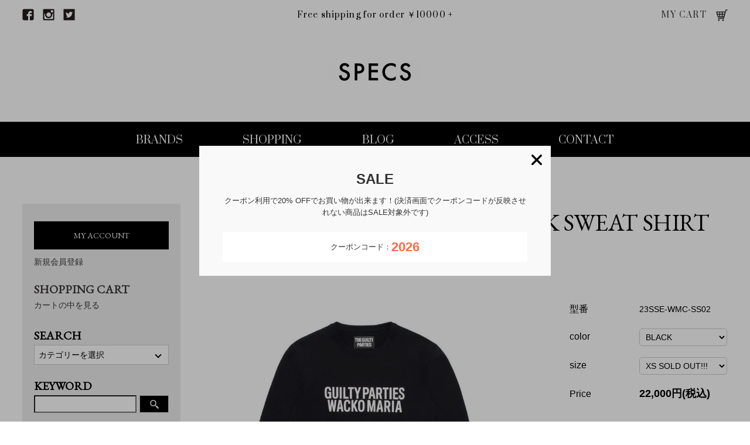

--- FILE ---
content_type: text/html; charset=EUC-JP
request_url: https://specs03.shop-pro.jp/?pid=172607121
body_size: 8093
content:
<!DOCTYPE html PUBLIC "-//W3C//DTD XHTML 1.0 Transitional//EN" "http://www.w3.org/TR/xhtml1/DTD/xhtml1-transitional.dtd">
<html xmlns:og="http://ogp.me/ns#" xmlns:fb="http://www.facebook.com/2008/fbml" xmlns:mixi="http://mixi-platform.com/ns#" xmlns="http://www.w3.org/1999/xhtml" xml:lang="ja" lang="ja" dir="ltr">
<head>
<meta http-equiv="content-type" content="text/html; charset=euc-jp" />
<meta http-equiv="X-UA-Compatible" content="IE=edge,chrome=1" />
<title>HEAVY WEIGHT CREW NECK SWEAT SHIRT | WACKO MARIA - ワコマリア  | Specs ONLINE STORE</title>
<meta name="Keywords" content="HEAVY WEIGHT CREW NECK SWEAT SHIRT,スウェット,WACKO MARIA,ワコマリア,通販" />
<meta name="Description" content="肉厚生地のスウェット WACKO MARIA  - ワコマリア HEAVY WEIGHT CREW NECK SWEAT SHIRT ＜23SSE-WMC-SS02 GRAY＞ が購入可能です。通販 なら SPECS ONLINE STORE.《1万円以上購入で送料無料 / 最短翌日着》" />
<meta name="Author" content="SPECS" />
<meta name="Copyright" content="SPECS All rights reseaved." />
<meta http-equiv="content-style-type" content="text/css" />
<meta http-equiv="content-script-type" content="text/javascript" />
<link rel="stylesheet" href="https://img13.shop-pro.jp/PA01068/651/css/2/index.css?cmsp_timestamp=20231201125552" type="text/css" />

<link rel="alternate" type="application/rss+xml" title="rss" href="https://specs03.shop-pro.jp/?mode=rss" />
<link rel="alternate" media="handheld" type="text/html" href="https://specs03.shop-pro.jp/?prid=172607121" />
<link rel="shortcut icon" href="https://img13.shop-pro.jp/PA01068/651/favicon.ico?cmsp_timestamp=20230719163558" />
<script type="text/javascript" src="//ajax.googleapis.com/ajax/libs/jquery/1.7.2/jquery.min.js" ></script>
<meta property="og:title" content="HEAVY WEIGHT CREW NECK SWEAT SHIRT | WACKO MARIA - ワコマリア  | Specs ONLINE STORE" />
<meta property="og:description" content="肉厚生地のスウェット WACKO MARIA  - ワコマリア HEAVY WEIGHT CREW NECK SWEAT SHIRT ＜23SSE-WMC-SS02 GRAY＞ が購入可能です。通販 なら SPECS ONLINE STORE.《1万円以上購入で送料無料 / 最短翌日着》" />
<meta property="og:url" content="https://specs03.shop-pro.jp?pid=172607121" />
<meta property="og:site_name" content="SPECS ONLINE STORE" />
<meta property="og:image" content="https://img13.shop-pro.jp/PA01068/651/product/172607121.jpg?cmsp_timestamp=20230127135709"/>
<script>
  var Colorme = {"page":"product","shop":{"account_id":"PA01068651","title":"SPECS ONLINE STORE"},"basket":{"total_price":0,"items":[]},"customer":{"id":null},"inventory_control":"option","product":{"shop_uid":"PA01068651","id":172607121,"name":"HEAVY WEIGHT CREW NECK SWEAT SHIRT","model_number":"23SSE-WMC-SS02","stock_num":0,"sales_price":20000,"sales_price_including_tax":22000,"variants":[{"id":1,"option1_value":"BLACK","option2_value":"XS SOLD OUT!!!","title":"BLACK\u3000\u00d7\u3000XS SOLD OUT!!!","model_number":"","stock_num":0,"option_price":20000,"option_price_including_tax":22000,"option_members_price":20000,"option_members_price_including_tax":22000},{"id":2,"option1_value":"BLACK","option2_value":"S SOLD OUT!!!","title":"BLACK\u3000\u00d7\u3000S SOLD OUT!!!","model_number":"","stock_num":0,"option_price":20000,"option_price_including_tax":22000,"option_members_price":20000,"option_members_price_including_tax":22000},{"id":3,"option1_value":"BLACK","option2_value":"M SOLD OUT!!!","title":"BLACK\u3000\u00d7\u3000M SOLD OUT!!!","model_number":"","stock_num":0,"option_price":20000,"option_price_including_tax":22000,"option_members_price":20000,"option_members_price_including_tax":22000},{"id":4,"option1_value":"BLACK","option2_value":"L SOLD OUT!!!","title":"BLACK\u3000\u00d7\u3000L SOLD OUT!!!","model_number":"","stock_num":0,"option_price":20000,"option_price_including_tax":22000,"option_members_price":20000,"option_members_price_including_tax":22000},{"id":5,"option1_value":"BLACK","option2_value":"XL SOLD OUT!!!","title":"BLACK\u3000\u00d7\u3000XL SOLD OUT!!!","model_number":"","stock_num":0,"option_price":20000,"option_price_including_tax":22000,"option_members_price":20000,"option_members_price_including_tax":22000},{"id":6,"option1_value":"BLACK","option2_value":"XXL SOLD OUT!!!","title":"BLACK\u3000\u00d7\u3000XXL SOLD OUT!!!","model_number":"","stock_num":0,"option_price":20000,"option_price_including_tax":22000,"option_members_price":20000,"option_members_price_including_tax":22000}],"category":{"id_big":2333170,"id_small":0},"groups":[{"id":1722717},{"id":1724986}],"members_price":20000,"members_price_including_tax":22000}};

  (function() {
    function insertScriptTags() {
      var scriptTagDetails = [{"src":"https:\/\/checkout-api.worldshopping.jp\/v1\/script?token=specs03_shop-pro_jp","integrity":null},{"src":"https:\/\/free-shipping-notifier-assets.colorme.app\/shop.js","integrity":null},{"src":"https:\/\/welcome-coupon.colorme.app\/js\/coupon.js?account_id=PA01068651","integrity":null}];
      var entry = document.getElementsByTagName('script')[0];

      scriptTagDetails.forEach(function(tagDetail) {
        var script = document.createElement('script');

        script.type = 'text/javascript';
        script.src = tagDetail.src;
        script.async = true;

        if( tagDetail.integrity ) {
          script.integrity = tagDetail.integrity;
          script.setAttribute('crossorigin', 'anonymous');
        }

        entry.parentNode.insertBefore(script, entry);
      })
    }

    window.addEventListener('load', insertScriptTags, false);
  })();
</script>
</head>
<body>
<meta name="colorme-acc-payload" content="?st=1&pt=10029&ut=172607121&at=PA01068651&v=20260118042952&re=&cn=65d1b1fa642cadbda02e7b9e1bc663d4" width="1" height="1" alt="" /><script>!function(){"use strict";Array.prototype.slice.call(document.getElementsByTagName("script")).filter((function(t){return t.src&&t.src.match(new RegExp("dist/acc-track.js$"))})).forEach((function(t){return document.body.removeChild(t)})),function t(c){var r=arguments.length>1&&void 0!==arguments[1]?arguments[1]:0;if(!(r>=c.length)){var e=document.createElement("script");e.onerror=function(){return t(c,r+1)},e.src="https://"+c[r]+"/dist/acc-track.js?rev=3",document.body.appendChild(e)}}(["acclog001.shop-pro.jp","acclog002.shop-pro.jp"])}();</script><link rel="stylesheet" href="https://specs03.com/common/css/default-min.css" type="text/css" />
<link rel="stylesheet" href="https://specs03.com/common/css/common.css" type="text/css" />
<link rel="stylesheet" href="https://specs03.com/common/css/font-awesome.min.css" type="text/css" />
<link href="https://fonts.googleapis.com/css?family=Prata" rel="stylesheet" type="text/css" />
<link href="https://fonts.googleapis.com/css?family=EB+Garamond" rel="stylesheet" type="text/css" />
<link href="https://fonts.googleapis.com/css?family=Roboto+Condensed:400,700" rel="stylesheet" type="text/css" />
<link rel="stylesheet" type="text/css" href="https://specs03.com/css/shopping.css" />
<link rel="stylesheet" type="text/css" href="https://specs03.com/common/lib/slick/slick.css">
<link rel="stylesheet" type="text/css" href="https://specs03.com/common/lib/slick/slick-theme-euc.css">
<header id="pageHeader">
	<div class="pageHeader_top baseWidth clr">
		<div class="sns_link">
			<a class="facebook" href="https://www.facebook.com/Specs-191393630894449/" target="_blank"></a>
			<a class="instagram" href="https://www.instagram.com/specs_clothing_store/" target="_blank"></a>
			<a class="twitter" href="https://twitter.com/specs_times" target="_blank"></a>
		</div>
		<p class="free_shipping prata">Free shipping for order ￥10000 +</p>
		<div class="mycart prata"><a href="https://specs03.shop-pro.jp/cart/proxy/basket?shop_id=PA01068651&shop_domain=specs03.shop-pro.jp">MY CART</a></div>
	</div>
	<p id="header_logo"><a href="https://specs03.com/"><img src="https://specs03.com/common/img/logo.png" width="162" height="31" alt="SPECS"></a></p>
	<a id="panel-btn" href="" ><span id="panel-btn-icon"></span></a>
	<div id="overlay" class="overlay">
		<nav class="gnav prata">
			<ul>
				<li><a href="https://specs03.com/brand">BRANDS</a></li>
				<li><a href="/">SHOPPING</a></li>
				<li><a href="https://specs03.com/news">BLOG</a></li>
				<li><a href="https://specs03.com/access">ACCESS</a></li>
				<li><a href="https://specs03.com/contact">CONTACT</a></li>
			</ul>
		</nav>
	</div>	
</header> 
<main id="pageMain">

	<div class="baseWidth clr">

		<div id="sidebar">
	        <section>
			    <div class="sidebar_inner01">
			    	<a href="https://specs03.shop-pro.jp/?mode=myaccount" class="side_btn eb_g">MY ACCOUNT</a>
			    	<a href="https://specs03.shop-pro.jp/customer/signup/new" class="side_btn2">新規会員登録</a>
			        <h3 class="tab_none eb_g"><a href="https://specs03.shop-pro.jp/cart/proxy/basket?shop_id=PA01068651&shop_domain=specs03.shop-pro.jp">SHOPPING CART<span class="font_normal">カートの中を見る</span></a></h3>
			    </div>
			    <div class="sidebar_inner02 clr">
			      <h3 class="eb_g">SEARCH</h3>


			      	<div class="select_list_box">
				      	<p class="select_list_btn">カテゴリーを選択</p>
				      	<ul class="select_list">


							  <li><p>Tシャツ . ロンT</p>
							  	<ul>
								  <li><a href="https://specs03.shop-pro.jp/?mode=grp&gid=1722716&sort=n">Tシャツ . ロンT</a></li>
								  <li><a href="https://specs03.shop-pro.jp/?mode=grp&gid=1724982&sort=n">半袖</a></li>
								  <li><a href="https://specs03.shop-pro.jp/?mode=grp&gid=1724983&sort=n">長袖</a></li>
								  <li><a href="https://specs03.shop-pro.jp/?mode=grp&gid=1724984&sort=n">その他</a></li>
							  	</ul>
							  </li>

							  <li><p>トップス</p>
							  	<ul>
								  <li><a href="https://specs03.shop-pro.jp/?mode=grp&gid=1722717&sort=n">トップス</a></li>
								  <li><a href="https://specs03.shop-pro.jp/?mode=grp&gid=1724986&sort=n">スウェット</a></li> 
								  <li><a href="https://specs03.shop-pro.jp/?mode=grp&gid=1724987&sort=n">パーカー</a></li>
								  <li><a href="https://specs03.shop-pro.jp/?mode=grp&gid=1724988&sort=n">ニット.セーター</a></li>
								  <li><a href="https://specs03.shop-pro.jp/?mode=grp&gid=1724989&sort=n">カーディガン</a></li>
								  <li><a href="https://specs03.shop-pro.jp/?mode=grp&gid=1724990&sort=n">ベスト</a></li>
								  <li><a href="https://specs03.shop-pro.jp/?mode=grp&gid=1724991&sort=n">タンクトップ</a></li>
								  <li><a href="https://specs03.shop-pro.jp/?mode=grp&gid=1724992&sort=n">その他</a></li>
							  	</ul>
							  </li>


							  <li><p>シャツ</p>
							  	<ul>
								  <li><a href="https://specs03.shop-pro.jp/?mode=grp&gid=1724980&sort=n">シャツ</a></li>
								  <li><a href="https://specs03.shop-pro.jp/?mode=grp&gid=1724994&sort=n">半袖</a></li>
								  <li><a href="https://specs03.shop-pro.jp/?mode=grp&gid=1724995&sort=n">長袖</a></li>
								  <li><a href="https://specs03.shop-pro.jp/?mode=grp&gid=1724996&sort=n">アロハ.柄シャツ</a></li>
								  <li><a href="https://specs03.shop-pro.jp/?mode=grp&gid=1724997&sort=n">その他</a></li>
							  	</ul>
							  </li>

							  <li><p>ジャケット . アウター</p>
							  	<ul>
								  <li><a href="https://specs03.shop-pro.jp/?mode=grp&gid=1722718&sort=n">ジャケット . アウター</a></li>
								  <li><a href="https://specs03.shop-pro.jp/?mode=grp&gid=1724999&sort=n">ナイロンジャケット</a></li>
								  <li><a href="https://specs03.shop-pro.jp/?mode=grp&gid=1725000&sort=n">コーチジャケット</a></li>
								  <li><a href="https://specs03.shop-pro.jp/?mode=grp&gid=1725001&sort=n">デニムジャケット</a></li>
								  <li><a href="https://specs03.shop-pro.jp/?mode=grp&gid=1725002&sort=n">ブルゾン</a></li> 
								  <li><a href="https://specs03.shop-pro.jp/?mode=grp&gid=1725003&sort=n">ミリタリージャケット</a></li>
								  <li><a href="https://specs03.shop-pro.jp/?mode=grp&gid=1725004&sort=n">コート</a></li>
								  <li><a href="https://specs03.shop-pro.jp/?mode=grp&gid=1725005&sort=n">その他</a></li>
							  	</ul>
							  </li>

							  <li><p>スーツ . テーラード</p>
							  	<ul>
								  <li><a href="https://specs03.shop-pro.jp/?mode=grp&gid=1723792&sort=n">スーツ . テーラード</a></li>
								  <li><a href="https://specs03.shop-pro.jp/?mode=grp&gid=1725007&sort=n">3ピース</a></li>
								  <li><a href="https://specs03.shop-pro.jp/?mode=grp&gid=1725008&sort=n">2ピース</a></li>
								  <li><a href="https://specs03.shop-pro.jp/?mode=grp&gid=1725009&sort=n">その他</a></li>
							  	</ul>
							  </li>

							  <li><p>パンツ . ボトムス </p>
							  	<ul>
								  <li><a href="https://specs03.shop-pro.jp/?mode=grp&gid=1722719&sort=n">パンツ . ボトムス</a></li>
								  <li><a href="https://specs03.shop-pro.jp/?mode=grp&gid=1725011&sort=n">ショーツ</a></li>
								  <li><a href="https://specs03.shop-pro.jp/?mode=grp&gid=1725016&sort=n">デニム</a></li>
								  <li><a href="https://specs03.shop-pro.jp/?mode=grp&gid=1725013&sort=n">チノ</a></li>
								  <li><a href="https://specs03.shop-pro.jp/?mode=grp&gid=1725014&sort=n">トラウザーズ</a></li>
								  <li><a href="https://specs03.shop-pro.jp/?mode=grp&gid=1725015&sort=n">イージーパンツ</a></li>
								  <li><a href="https://specs03.shop-pro.jp/?mode=grp&gid=1725017&sort=n">スウェット</a></li>
								  <li><a href="https://specs03.shop-pro.jp/?mode=grp&gid=1725018&sort=n">トラックパンツ</a></li>
								  <li><a href="https://specs03.shop-pro.jp/?mode=grp&gid=1725025&sort=n">その他</a></li>
							  	</ul>
							  </li>

							  <li><p>バッグ . 鞄</p>
							  	<ul>
								  <li><a href="https://specs03.shop-pro.jp/?mode=grp&gid=1722720&sort=n">バッグ . 鞄</a></li>
							  	</ul>
							  </li>

							  <li><p>シューズ </p>
							  	<ul>
								  <li><a href="https://specs03.shop-pro.jp/?mode=grp&gid=1722721&sort=n">シューズ</a></li>
								  <li><a href="https://specs03.shop-pro.jp/?mode=grp&gid=1725020&sort=n">スニーカー</a></li>
								  <li><a href="https://specs03.shop-pro.jp/?mode=grp&gid=1725021&sort=n">ブーツ</a></li>
								  <li><a href="https://specs03.shop-pro.jp/?mode=grp&gid=1725022&sort=n">レザーシューズ</a></li>
								  <li><a href="https://specs03.shop-pro.jp/?mode=grp&gid=1725023&sort=n">サンダル</a></li>
								  <li><a href="https://specs03.shop-pro.jp/?mode=grp&gid=1725024&sort=n">その他</a></li>
							  	</ul>
							  </li>

							  <li><p>アンダーウェーアー </p>
							  	<ul>
								  <li><a href="https://specs03.shop-pro.jp/?mode=grp&gid=1722722&sort=n">アンダーウェーアー</a></li>
							  	</ul>
							  </li>

							  <li><p>ファッション雑貨 </p>
							  	<ul>
								  <li><a href="https://specs03.shop-pro.jp/?mode=grp&gid=1722723&sort=n">ファッション雑貨</a></li>
								  <li><a href="https://specs03.shop-pro.jp/?mode=grp&gid=1725028&sort=n">アイウェアー</a></li>
								  <li><a href="https://specs03.shop-pro.jp/?mode=grp&gid=1725072&sort=n">時計</a></li>
								  <li><a href="https://specs03.shop-pro.jp/?mode=grp&gid=1725029&sort=n">ベルト</a></li>
								  <li><a href="https://specs03.shop-pro.jp/?mode=grp&gid=1725030&sort=n">手袋</a></li>
								  <li><a href="https://specs03.shop-pro.jp/?mode=grp&gid=1725031&sort=n">ストール.マフラー</a></li>
								  <li><a href="https://specs03.shop-pro.jp/?mode=grp&gid=1725032&sort=n">ネックウォーマー</a></li>
								  <li><a href="https://specs03.shop-pro.jp/?mode=grp&gid=1725033&sort=n">バンダナ</a></li>
								  <li><a href="https://specs03.shop-pro.jp/?mode=grp&gid=1725034&sort=n">キーホルダー</a></li>
								  <li><a href="https://specs03.shop-pro.jp/?mode=grp&gid=1725064&sort=n">フレグランス</a></li>
								  <li><a href="https://specs03.shop-pro.jp/?mode=grp&gid=1725035&sort=n">その他</a></li>
							  	</ul>
							  </li>

							  <li><p>ウォレット . 財布 </p>
							  	<ul>
								  <li><a href="https://specs03.shop-pro.jp/?mode=grp&gid=1722724&sort=n">ウォレット . 財布</a></li>
							  	</ul>
							  </li>

							  <li><p>アクセサリー . ジュエリー </p>
							  	<ul>
								  <li><a href="https://specs03.shop-pro.jp/?mode=grp&gid=1722725&sort=n">アクセサリー . ジュエリー</a></li>
								  <li><a href="https://specs03.shop-pro.jp/?mode=grp&gid=1725037&sort=n">ネックレス</a></li>
								  <li><a href="https://specs03.shop-pro.jp/?mode=grp&gid=1725038&sort=n">ネックレストップ</a></li>
								  <li><a href="https://specs03.shop-pro.jp/?mode=grp&gid=1725039&sort=n">バングル</a></li>
								  <li><a href="https://specs03.shop-pro.jp/?mode=grp&gid=1725040&sort=n">ブレスレット</a></li>
								  <li><a href="https://specs03.shop-pro.jp/?mode=grp&gid=1725041&sort=n">アンクレット</a></li>
								  <li><a href="https://specs03.shop-pro.jp/?mode=grp&gid=1725042&sort=n">リング</a></li>
								  <li><a href="https://specs03.shop-pro.jp/?mode=grp&gid=1725043&sort=n">ウォレットチェーン</a></li>
								  <li><a href="https://specs03.shop-pro.jp/?mode=grp&gid=1725044&sort=n">キーチェーン</a></li>
								  <li><a href="https://specs03.shop-pro.jp/?mode=grp&gid=1725045&sort=n">ピアス</a></li>
								  <li><a href="https://specs03.shop-pro.jp/?mode=grp&gid=1725046&sort=n">その他</a></li>
							  	</ul>
							  </li>

							  <li><p>ヘッドウェアー . 帽子 </p>
							  	<ul>
								  <li><a href="https://specs03.shop-pro.jp/?mode=grp&gid=1722726&sort=n">ヘッドウェアー . 帽子</a></li>
								  <li><a href="https://specs03.shop-pro.jp/?mode=grp&gid=1725048&sort=n">キャップ</a></li> 
								  <li><a href="https://specs03.shop-pro.jp/?mode=grp&gid=1725049&sort=n">ニットキャップ</a></li>
								  <li><a href="https://specs03.shop-pro.jp/?mode=grp&gid=1725050&sort=n">ハット</a></li>
								  <li><a href="https://specs03.shop-pro.jp/?mode=grp&gid=1725051&sort=n">ヘアバンド</a></li>
								  <li><a href="https://specs03.shop-pro.jp/?mode=grp&gid=1725052&sort=n">ベレー帽</a></li>
								  <li><a href="https://specs03.shop-pro.jp/?mode=grp&gid=1725053&sort=n">ハンチング</a></li>
								  <li><a href="https://specs03.shop-pro.jp/?mode=grp&gid=1725054&sort=n">その他</a></li>
							  	</ul>
							  </li>

							  <li><p>インテリア </p>
							  	<ul>
								  <li><a href="https://specs03.shop-pro.jp/?mode=grp&gid=1722727&sort=n">インテリア</a></li>
								  <li><a href="https://specs03.shop-pro.jp/?mode=grp&gid=1725056&sort=n">お香</a></li>
								  <li><a href="https://specs03.shop-pro.jp/?mode=grp&gid=1725057&sort=n">キャンドル</a></li>
								  <li><a href="https://specs03.shop-pro.jp/?mode=grp&gid=1725058&sort=n">ディヒューザー</a></li>
								  <li><a href="https://specs03.shop-pro.jp/?mode=grp&gid=1725059&sort=n">クッション</a></li>
								  <li><a href="https://specs03.shop-pro.jp/?mode=grp&gid=1725060&sort=n">本</a></li>
								  <li><a href="https://specs03.shop-pro.jp/?mode=grp&gid=1725061&sort=n">ディスプレイ</a></li>
								  <li><a href="https://specs03.shop-pro.jp/?mode=grp&gid=1725062&sort=n">収納</a></li>
								  <li><a href="https://specs03.shop-pro.jp/?mode=grp&gid=1725063&sort=n">その他</a></li>
							  	</ul>
							  </li>



							  <li><p>アウトドア用品 </p>
							  	<ul>
								  <li><a href="https://specs03.shop-pro.jp/?mode=grp&gid=1722728&sort=n">アウトドア用品</a></li>
							  	</ul>
							  </li>


							  <li><p>バイク . 自転車 </p>
							  	<ul>
								  <li><a href="https://specs03.shop-pro.jp/?mode=grp&gid=1722729&sort=n">バイク . 自転車</a></li>
							  	</ul>
							  </li>

							  <li><p>ハッピーパック . 福袋 </p>
							  	<ul>
								  <li><a href="https://specs03.shop-pro.jp/?mode=grp&gid=1722730&sort=n">ハッピーパック . 福袋</a></li>
							  	</ul>
							  </li>
									
							  <li><p>SALE</p>
							  	<ul>
								  <li><a href="https://specs03.shop-pro.jp/?mode=grp&gid=1741169&sort=n">SALE</a></li>
							  	</ul>
							  </li>									
				      	</ul>
				      </div>
						
						
					<form action="https://specs03.shop-pro.jp/" method="GET" id="search"　class="search_form">
						<input type="hidden" name="mode" value="srh" /><input type="hidden" name="sort" value="n" />						
			        <h3 class="eb_g">KEYWORD</h3>
						<div class="clr">
							<input type="text" name="keyword" class="search_box" />
							<button class="btn_search"><img src="https://specs03.com/common/img/search_icon01.png" alt=""></button>
						</div>
					</form>

			    </div>
			</section>

			<section>
				<div class="sidebar_inner02">
					<h3 class="bland_listTitle eb_g">BRAND LIST</h3>
					<ul class="brand_list eb_g">
									<li><a href="https://specs03.shop-pro.jp/?mode=cate&cbid=2333170&csid=0&sort=n">WACKO MARIA</a></li>
									<li><a href="https://specs03.shop-pro.jp/?mode=cate&cbid=501264&csid=0&sort=n">COOTIE PRODUCTIONS</a></li>
									<li><a href="https://specs03.shop-pro.jp/?mode=cate&cbid=2754506&csid=0&sort=n">TIGHTBOOTH</a></li>
									<li><a href="https://specs03.shop-pro.jp/?mode=cate&cbid=2447662&csid=0&sort=n">SEDAN ALL-PURPOSE</a></li>
									<li><a href="https://specs03.shop-pro.jp/?mode=cate&cbid=2927807&csid=0&sort=n">BOWWOW</a></li>
									<li><a href="https://specs03.shop-pro.jp/?mode=cate&cbid=501268&csid=0&sort=n">STANDARD CALIFORNIA</a></li>
									<li><a href="https://specs03.shop-pro.jp/?mode=cate&cbid=2072947&csid=0&sort=n">FLAGSTUFF</a></li>
									<li><a href="https://specs03.shop-pro.jp/?mode=cate&cbid=2487473&csid=0&sort=n">Delivery Hells</a></li>
									<li><a href="https://specs03.shop-pro.jp/?mode=cate&cbid=2848394&csid=0&sort=n">CITY COUNTRY CITY</a></li>
									<li><a href="https://specs03.shop-pro.jp/?mode=cate&cbid=2776481&csid=0&sort=n">Chaos Fishing Club</a></li>
									<li><a href="https://specs03.shop-pro.jp/?mode=cate&cbid=2962692&csid=0&sort=n">calabasas</a></li>
									<li><a href="https://specs03.shop-pro.jp/?mode=cate&cbid=1123146&csid=0&sort=n">LARRY SMITH</a></li>
									<li><a href="https://specs03.shop-pro.jp/?mode=cate&cbid=2684331&csid=0&sort=n">ANTIDOTE BUYERS CLUB</a></li>
									<li><a href="https://specs03.shop-pro.jp/?mode=cate&cbid=2496384&csid=0&sort=n">CONVERSE</a></li>
									<li><a href="https://specs03.shop-pro.jp/?mode=cate&cbid=501279&csid=0&sort=n">SELECT</a></li>
									<li><a href="https://specs03.shop-pro.jp/?mode=cate&cbid=2333173&csid=0&sort=n">BIKE</a></li>
									<li><a href="https://specs03.shop-pro.jp/?mode=cate&cbid=2333174&csid=0&sort=n">CAMP</a></li>
									<li><a href="https://specs03.shop-pro.jp/?mode=cate&cbid=1211477&csid=0&sort=n">OLD GOOD THINGS</a></li>
									<li><a href="https://specs03.shop-pro.jp/?mode=cate&cbid=2373381&csid=0&sort=n">HAPPY PACK.福袋</a></li>
								</ul>
				</div>
			</section>
		</div>

		<div id="mainContents" class="inview_box">
						<h1 class="secTitle pageTitle eb_g"><img class='new_mark_img1' src='https://img.shop-pro.jp/img/new/icons50.gif' style='border:none;display:inline;margin:0px;padding:0px;width:auto;' />HEAVY WEIGHT CREW NECK SWEAT SHIRT</h1>

			<div class="layout-type__secondary clr">
				<form name="product_form" method="post" action="https://specs03.shop-pro.jp/cart/proxy/basket/items/add">
				<div class="product__image">
					<ul class="product__image-main">
						<li><img src="https://img13.shop-pro.jp/PA01068/651/product/172607121.jpg?cmsp_timestamp=20230127135709" class="image__main" alt="" /></li>																																																											</ul>

<ul class="product__image-sum clr">
						<li><a href="#0" style="background-image: url(https://img13.shop-pro.jp/PA01068/651/product/172607121.jpg?cmsp_timestamp=20230127135709);"><img src="https://specs03.com/img/shopping/img01.png" alt="" /></a></li>																																																					</ul>							
					
				</div>
				<div class="product__textWrap">
					<h2 class="section__title-h2 product__name eb_g"></h2>

					<div class="product_spec_block">


<table class="product_spec_table none_border_table">
	
			<tr class="product_order_form">
		<th>型番</th>
		<td>23SSE-WMC-SS02</td>
		</tr>
	


	

	
								<tr class="product_order_form">
							<th>color</th>
							<td>
								<select name="option1">
								<option label="BLACK" value="81475830,0">BLACK</option>

								</select>
							</td>
							</tr>
								<tr class="product_order_form">
							<th>size</th>
							<td>
								<select name="option2">
								<option label="XS SOLD OUT!!!" value="81475831,0">XS SOLD OUT!!!</option>
<option label="S SOLD OUT!!!" value="81475831,1">S SOLD OUT!!!</option>
<option label="M SOLD OUT!!!" value="81475831,2">M SOLD OUT!!!</option>
<option label="L SOLD OUT!!!" value="81475831,3">L SOLD OUT!!!</option>
<option label="XL SOLD OUT!!!" value="81475831,4">XL SOLD OUT!!!</option>
<option label="XXL SOLD OUT!!!" value="81475831,5">XXL SOLD OUT!!!</option>

								</select>
							</td>
							</tr>
	
		
	
							<tr class="product_order_form">
								<th>Price</th>
								<td>
									<div class="product_sales ">
						
			22,000円(税込)<br />
											</div>
								</td>
							</tr>

	</table>



					</div>
					<div class="product__info">
						<dl class="product__info_ac">
						    <dt class="eb_g">ITEM DETAIL</dt>
						    <dd>
<p>【BRAND】</p>
<p><a href="http://specs03.shop-pro.jp/?mode=cate&cbid=2333170&csid=0&sort=n"><span style="color:#999900"><span style="font-size:medium;">WACKO MARIA ( ワコマリア )</span></span></a></p>
<br>
<p>【ITEM詳細】<p>
<p>HEAVY WEIGHT CREW NECK SWEAT SHIRT</p>
<br>
<p>肉厚の生地を使用したスウェットになります。着心地の良いコットン素材で製作されており、フロントにはブランドロゴが配置されたされたシンプルな一枚です。一枚でも様になりジャケットのレイヤードにも合わせやすいです。</p>
<br>
<p>サイズ表</p>
<p>XS 着丈68cm、身幅56cm、袖丈63cm</p>
<p>S 着丈70cm、身幅58cm、袖丈64cm</p>
<p>M 着丈72cm、身幅60cm、袖丈65cm</p>
<p>L 着丈74cm、身62cm、袖丈66cm</p>
<p>XL 着丈76cm、身幅64cm、袖丈67cm</p>
<p>XXL 着丈78cm、身幅66cm、袖丈68cm</p>
<p>※物により若干の差がございます</p>
<p>モデル : 176cm,60kg (-)サイズ着用</p>
<br>
<p>シーズン : PRE 2023SS</p>
<p>品番 : 23SSE-WMC-SS02</p>
<p>素材(表地) : COTTON 100%</p>
<p>カラー : ブラック</p>
<p><a href="https://specs03.shop-pro.jp/?mode=grp&gid=1724986&sort=n">カテゴリー : <u>スウェット</u></a></p>
<p>ラッピング : 可能</p>
<p>発送目安日 : 即日</p>
<p>送料無料でお届け可能アイテム</p>
<br>
<img src="https://img13.shop-pro.jp/PA01068/651/etc/vix-freeship.jpg?cmsp_timestamp=2125" alt="">
<strong><a href="http://specs03.shop-pro.jp/?mode=sk#delivery"><span style="color:#FF0000">配送方法・送料について</span></a></strong>
<br>
<br>
<p>お電話でのご購入も可能です。</p>
<strong><span style="color:#FF0000">0761-23-0121</span></strong>
<p>営業時間 12:00 ~ 20:00</p>
<p>木曜定休日</p>
<br>
<br>
<p>入荷情報は<a href="https://www.instagram.com/specs_clothing_store/">インスタ</a>、<a href="http://specs03.com/news/">ブログ</a>にて配信中</p>
						    </dd>
						</dl>
					</div>
<!--
					<p class="order-kangen">クレジット決済・amazon payで5％還元<br>※<span style="font-size:14px;font-weight: normal;">還元期間:2020年6月30日まで</span></p>
-->			
				
	

						<ul class="order-btn-list">
						<li>
							<p class="order-soldout">SOLD OUT</p>
						</li>
					</ul>
							<p><a class="order-contact" href="https://specs03.shop-pro.jp/customer/products/172607121/inquiries/new">この商品について問い合わせる</a></p>
<!--					<p><a href="http://www.tenso.com/" target="_blank">Overseas Shipping (海外発送)</a></p>
-->
					
				</div>

					<input type="hidden" name="user_hash" value="384d08d175c35ee1ee9f761fd2770058"><input type="hidden" name="members_hash" value="384d08d175c35ee1ee9f761fd2770058"><input type="hidden" name="shop_id" value="PA01068651"><input type="hidden" name="product_id" value="172607121"><input type="hidden" name="members_id" value=""><input type="hidden" name="back_url" value="https://specs03.shop-pro.jp/?pid=172607121"><input type="hidden" name="reference_token" value="32427a3606c74d67b1ef799e580a5387"><input type="hidden" name="shop_domain" value="specs03.shop-pro.jp">
				</form>


			</div>

		</div>

	</div>	




</main>


<footer id="pageFooter">
	<div class="pageFooter_inner2 clr">
		<div class="foot_cad clr">
			
			<div class="payment_method payment_method01">
				<p class="foot_cad_txt">各種クレジット / 銀行振込 / 佐川急便eコレクト / コンビニ決済</p>

				<ul class="foot_cad_list clr">
					<li><img src="https://specs03.com/common/img/cad2.png" alt=""></li>
					<li><img src="https://specs03.com/common/img/cad3.png" alt=""></li>
					<li><img src="https://specs03.com/common/img/cad4.png" alt=""></li>
					<li><img src="https://specs03.com/common/img/cad5.png" alt=""></li>
					<li><img src="https://specs03.com/common/img/cad6.png" alt=""></li>
				</ul>
				<p class="foot_cad_txt2">分割 / リボ払いが可能</p>
			</div>

			<div class="payment_method payment_method02">
				<p class="foot_cad_txt">amazon pay</p>

				<ul class="foot_cad_list clr">
					<li><img src="https://specs03.com/common/img/cad1.png" alt=""></li>
				</ul>
			</div>

			<div class="payment_method payment_method03">
				<p class="foot_cad_txt">後払い（コンビニ・銀行・郵便局）</p>

				<ul class="foot_cad_list clr">
					<li><img src="https://specs03.com/common/img/cad7.png" alt=""></li>
				</ul>
			</div>

		</div>
		<div class="foot_info">
			<div class="foot_cell">
				<span class="foot_name">電話でのご注文　</span>
				<span class="foot_tel">0761-23-0121</span>
				<p class="foot_time">営業時間 11:00 ~ 20:00 / 定休日 木曜日</p>
			</div>
		</div>
		<div class="foot_bnr">
			<div class="foot_cell">
				<img class="sp-none" src="https://specs03.com/common/img/bnr-wrapping" alt="FREE GIFT WRAPPING ラッピング無料">
				<img class="sp-block" src="https://specs03.com/common/img/bnr-wrapping-sp" alt="FREE GIFT WRAPPING ラッピング無料">
			</div>
		</div>
	</div>
	<div class="pageFooter_inner clr">
		<ul class="fnav">
			<li>
				<a href="https://specs03.com/contact">お問合せ</a>
			</li>
			<li>
				<a href="https://specs03.shop-pro.jp/?mode=privacy">プライバシーポリシー</a>
			</li>
			<li>
				<a href="https://specs03.shop-pro.jp/?mode=sk#payment">お支払い方法について</a>
			</li>
			<li>
				<a href="https://specs03.shop-pro.jp/?mode=sk#delivery">配送方法・送料について</a>
			</li>
			<li>
				<a href="https://specs03.shop-pro.jp/?mode=sk">特定商取引法に基づく表記</a>
			</li>
		</ul>
		<p id="copy">&copy; 2017 SPECS All rights reserved.</p>
	</div>
</footer>
<script src="https://specs03.com/common/lib/jquery.inview.min.js"></script>
<script src="https://specs03.com/common/js/common.js"></script>
<script src="https://specs03.com/common/js/common_shop.js"></script>
<script src="https://specs03.com/common/lib/jquery.bxslider/jquery.bxslider.min.js"></script>
<script src="https://specs03.com/common/lib/jquery.matchHeight-min.js">	
</script><script src="https://specs03.com/js/shopping.js"></script>
<script src="https://specs03.com/common/lib/slick/slick.min.js"></script>

<!--　<script>
  (function() {
    var w = window;
    if (w.ChannelIO) {
      return (window.console.error || window.console.log || function(){})('ChannelIO script included twice.');
    }
    var ch = function() {
      ch.c(arguments);
    };
    ch.q = [];
    ch.c = function(args) {
      ch.q.push(args);
    };
    w.ChannelIO = ch;
    function l() {
      if (w.ChannelIOInitialized) {
        return;
      }
      w.ChannelIOInitialized = true;
      var s = document.createElement('script');
      s.type = 'text/javascript';
      s.async = true;
      s.src = 'https://cdn.channel.io/plugin/ch-plugin-web.js';
      s.charset = 'UTF-8';
      var x = document.getElementsByTagName('script')[0];
      x.parentNode.insertBefore(s, x);
    }
    if (document.readyState === 'complete') {
      l();
    } else if (window.attachEvent) {
      window.attachEvent('onload', l);
    } else {
      window.addEventListener('DOMContentLoaded', l, false);
      window.addEventListener('load', l, false);
    }
  })();
  ChannelIO('boot', {
    "pluginKey": "baa7fd17-d3e4-43b5-bf76-3f7bd3c60777"
  });
</script>　 --><script type="text/javascript" src="https://specs03.shop-pro.jp/js/cart.js" ></script>
<script type="text/javascript" src="https://specs03.shop-pro.jp/js/async_cart_in.js" ></script>
<script type="text/javascript" src="https://specs03.shop-pro.jp/js/product_stock.js" ></script>
<script type="text/javascript" src="https://specs03.shop-pro.jp/js/js.cookie.js" ></script>
<script type="text/javascript" src="https://specs03.shop-pro.jp/js/favorite_button.js" ></script>
</body></html>

--- FILE ---
content_type: text/css
request_url: https://specs03.com/common/css/default-min.css
body_size: 5794
content:
@charset "utf-8";a,abbr,acronym,address,applet,article,aside,audio,b,big,blockquote,body,canvas,caption,center,cite,code,dd,del,details,dfn,div,dl,dt,em,embed,fieldset,figcaption,figure,footer,form,h1,h2,h3,h4,h5,h6,header,hgroup,html,i,iframe,img,ins,kbd,label,legend,li,mark,menu,nav,object,ol,output,p,pre,q,ruby,s,samp,section,small,span,strike,strong,sub,summary,sup,table,tbody,td,tfoot,th,thead,time,tr,tt,u,ul,var,video{margin:0;padding:0;border:0;font-size:100%;vertical-align:baseline}main{display:block}ol,ul{list-style:none}blockquote,q{quotes:none}blockquote:after,blockquote:before,q:after,q:before{content:'';content:none}table{border-collapse:collapse;border-spacing:0;vertical-align:top}address{font-style:normal;}caption,td,th{font-weight:400;text-align:left}a:focus{outline:thin dotted}article,aside,details,figcaption,figure,footer,header,hgroup,nav,section{display:block}audio,canvas,video{display:inline-block}audio:not([controls]){display:none}del{color:#333}ins{background:#fff9c0;text-decoration:none}hr{border:0;height:1px;border-bottom:1px solid #ccc}sub,sup{font-size:75%;line-height:0;position:relative;vertical-align:baseline}button{border:0;background:0 0;display:block;cursor:pointer}input,textarea{-moz-box-sizing:border-box;-webkit-box-sizing:border-box;box-sizing:border-box}sup{top:-.5em}sub{bottom:-.25em}small{font-size:smaller}a,button{text-decoration:none;opacity:1;transition:all .3s ease;-webkit-transition:all .3s ease;-moz-transition:all .3s ease}a:hover,button:hover{filter:alpha(opacity=75);-moz-opacity:.75;opacity:.75}.bold,.strong{font-weight:700}html{font-size:100%;-webkit-text-size-adjust:100%;-ms-text-size-adjust:100%}img{border:0;margin:0;padding:0;border:0;vertical-align:middle;-ms-interpolation-mode:bicubic;max-width:100%;height:auto}body{font-family:Verdana,游ゴシック,YuGothic,ヒラギノ角ゴ ProN W3,Hiragino Kaku Gothic ProN,メイリオ,Meiryo,sans-serif;word-break:break-all}.fwn{font-weight:400}.strong{font-weight:700}.red{color:#c00}.green{color:#060}.brown{color:#930}.font10{font-size:10px}.font11{font-size:11px}.font12{font-size:9pt}.font13{font-size:13px}.font14{font-size:14px}.font15{font-size:15px}.font16{font-size:1pc}.font17{font-size:17px}.font18{font-size:18px}.font19{font-size:19px}.font20{font-size:20px}.min{font-family:Times New Roman,游明朝体,Yu Mincho,ヒラギノ明朝 Pro W3,Hiragino Mincho Pro,HGS明朝B,Hiragino Mincho ProN,ＭＳ\ Ｐ明朝,MS PMincho,serif}.goshick{font-family:Verdana,游ゴシック,YuGothic,ヒラギノ角ゴ ProN W3,Hiragino Kaku Gothic ProN,メイリオ,Meiryo,sans-serif}.marugo{font-family:ヒラギノ丸ゴ Pro,Hiragino Maru Gothic Pro,メイリオ}.clr:after{content:" ";display:block;height:0;line-height:0;clear:both;visibility:hidden}.clr{display:inline-block;min-height:1%}* html .clr{height:1%}.clr{display:block}form{display:inline}:focus,a:focus{outline:0}.tal{text-align:left}.tac{text-align:center}.tar{text-align:right}.fl{float:left}.fr{float:right}.mt0{margin-top:0!important}.mt5{margin-top:5px!important}.mt10{margin-top:10px!important}.mt15{margin-top:15px!important}.mt20{margin-top:20px!important}.mt25{margin-top:25px!important}.mt30{margin-top:30px!important}.mt40{margin-top:40px!important}.mr0{margin-right:0!important}.mr5{margin-right:5px!important}.mr10{margin-right:10px!important}.mr15{margin-right:15px!important}.mr20{margin-right:20px!important}.mr25{margin-right:25px!important}.mr30{margin-right:30px!important}.mr40{margin-right:40px!important}.mr50{margin-right:50px!important}.mb0{margin-bottom:0!important}.mb5{margin-bottom:5px!important}.mb8{margin-bottom:8px!important}.mb10{margin-bottom:10px!important}.mb15{margin-bottom:15px!important}.mb20{margin-bottom:20px!important}.mb25{margin-bottom:25px!important}.mb30{margin-bottom:30px!important}.mb35{margin-bottom:35px!important}.mb40{margin-bottom:40px!important}.mb45{margin-bottom:45px!important}.mb50{margin-bottom:50px!important}.ml0{margin-left:0!important}.ml5{margin-left:5px!important}.ml10{margin-left:10px!important}.ml15{margin-left:15px!important}.ml20{margin-left:20px!important}.ml25{margin-left:25px!important}.ml30{margin-left:30px!important}.ml35{margin-left:35px!important}.ml40{margin-left:40px!important}.ml70{margin-left:70px!important}.mgn_v5px{margin-top:5px;margin-bottom:5px}.mgn_v10px{margin-top:10px;margin-bottom:10px}.mgn_v15px{margin-top:15px;margin-bottom:15px}.mgn_v20px{margin-top:20px;margin-bottom:20px}.mgn_h5px{margin-right:5px;margin-left:5px}.mgn_h10px{margin-right:10px;margin-left:10px}.mgn_h15px{margin-right:15px;margin-left:15px}.pt5{padding-top:5px}.pt10{padding-top:10px}.pt15{padding-top:15px}.pt30{padding-top:30px}.pr5{padding-right:5px}.pr10{padding-right:10px}.pr15{padding-right:15px}.pb5{padding-bottom:5px}.pb10{padding-bottom:10px}.pb15{padding-bottom:15px}.pb20{padding-bottom:20px}.pl5{padding-left:5px}.pl10{padding-left:10px}.pl15{padding-left:15px}.pl20{padding-left:20px}.pad_v5px{padding-top:5px;padding-bottom:5px}.pad_v10px{padding-top:10px;padding-bottom:10px}.pad_v15px{padding-top:15px;padding-bottom:15px;background:#999}.flex,.flex_c,.flex_l,.flex_r{display:flex;-js-display:flex;-webkit-flex-wrap:wrap;-ms-flex-wrap:wrap;flex-wrap:wrap;-webkit-align-content:space-between;align-content:space-between;-webkit-align-items:stretch;align-items:stretch}.flex>*,.flex_c>*,.flex_l>*,.flex_r>*{padding:0!important;-moz-box-sizing:border-box;-webkit-box-sizing:border-box;box-sizing:border-box}.flex_bottom{-webkit-align-items:flex-end;align-items:flex-end}.flex_middle{-webkit-align-items:center;align-items:center}.flex{-webkit-justify-content:space-between;justify-content:space-between}.flex_c{-webkit-justify-content:center;justify-content:center}.flex_l{-webkit-justify-content:flex-start;justify-content:flex-start}.flex_r{-webkit-justify-content:flex-end;justify-content:flex-end}

--- FILE ---
content_type: application/javascript
request_url: https://specs03.com/common/js/common.js
body_size: 2420
content:
var state = false;

$(document).ready(function(){

	$('.inview_box').on('inview', function(event, isInView, visiblePartX, visiblePartY) {
		if(isInView){
			$(this).addClass('inview_box_on');
		}else{
		}
	});

	$('a[href^="#wrapper"]').click(function(){
		var strID = $(this).attr('href');
		var objBlock = $(strID);
		if(objBlock.size()>0){
			$('body,html').animate({scrollTop:objBlock.offset().top},700,'swing');
		}
		return false;
	});

	$(window).bind("scroll", function() {
		if ($(this).scrollTop() > 300) {
				$("#pagetop").fadeIn();
		} else {
				$("#pagetop").fadeOut();
		}
		var scrollHeight = $(document).height();
		var scrollPosition = $(window).height() + $(window).scrollTop();
		var footHeight = $(".pageFooter").height();
		if ( scrollHeight - scrollPosition  <= footHeight ) {
				var w = $(window).width();
				var x = 679;
				if (w < x) {
						$("#pagetop div").css({"position":"absolute","bottom":"auto","top":"-46px"});
				} else {
						$("#pagetop div").css({"position":"absolute","bottom":"auto","top":"-80px"});
				}
		} else {
				$("#pagetop div").css({"position":"fixed","bottom":"15px","top":"auto","right":"auto","width":"100%","max-width":"1160px"});
				}
	});

	$(function () {
		var headerHight = 50; //�����������
		$('a[href^="#"]').click(function(){
			var href= $(this).attr("href");
			var target = $(href == "#" || href == "" ? 'html' : href);
			if($('a').is('.anchor_ex')) {
        var position = target.offset().top; //�������������篏�臀���������
			} else {
					var position = target.offset().top-headerHight;
				}
			$("html, body").animate({scrollTop:position}, 700, "swing");
			return false;
		});
	});

	//�違�㏍�若���������阪�
	var nav    = $('.gnav'),
	    offset = nav.offset();

	$(window).scroll(function () {
	  if($(window).scrollTop() > offset.top) {
	    nav.addClass('fixed');
	  } else {
	    nav.removeClass('fixed');
	  }
	});

	//�鴻�����＜���ャ��
	$('#panel-btn').click(function() {
		$(this).toggleClass('active');
		$("#panel-btn-icon").toggleClass("close");
		$('#overlay').toggleClass('open');
		return false;
  });

	$(function(){

  var scrollpos;

  $('#panel-btn').on('click', function(){
    if(state == false) {
      scrollpos = $(window).scrollTop();
      $('body').addClass('fixed').css({'top': -scrollpos});
      state = true;
    } else {
      $('body').removeClass('fixed').css({'top': 0});
      window.scrollTo( 0 , scrollpos );
      state = false;
    }
  });

	});


});




--- FILE ---
content_type: application/javascript
request_url: https://specs03.com/js/shopping.js
body_size: 942
content:

$(document).ready(function(){

	$(function() {
	    $('.product__image-main').slick({
	    	dots: true,
	    	asNavFor: '.product__image-sum'
	    });

$('.product__image-sum').slick({
          infinite: true,
          slidesToShow: 1,
          slidesToScroll: 1,
          asNavFor: '.product__image-main', //�鴻���ゃ���惹����������劫��
          focusOnSelect: true,
     });

	});



	$(function(){
        $('.product__info_ac dt').on('click', function() {
            $(this).toggleClass('active').next().slideToggle();
        });
    });

    $('.item_list figure').matchHeight();
    $('.item_textWrap').matchHeight();

    function tab_bl() {
    	var w = $(window).width();
		var x = 1000;
		if (w < x) {
			$(this).toggleClass('active').next().slideToggle(300);
		} else {
		}
	}
	$('#sidebar .bland_listTitle').click(tab_bl);
	$(window).on('load resize', function(){
		var w = $(window).width();
		var x = 1000;
		if (w > x) {
			$('#sidebar .brand_list').css('display','');
		} else {
		}
	});

});



--- FILE ---
content_type: application/javascript
request_url: https://specs03.com/common/js/common_shop.js
body_size: 928
content:

$(document).ready(function(){
 var ua = navigator.userAgent;
  if((ua.indexOf('iPhone') > 0) || ua.indexOf('iPod') > 0 || (ua.indexOf('Android') > 0 && ua.indexOf('Mobile') > 0)){
      $('head').prepend('<meta name="viewport" content="width=device-width,initial-scale=1">');
  } else {
      $('head').prepend('<meta name="viewport" content="width=1201">');
  }

	$('.inview_box').on('inview', function(event, isInView, visiblePartX, visiblePartY) {
		if(isInView){
			$(this).addClass('inview_box_on');
		}else{
		}
	});

	$(".search_select").change(function() {
		var val = $(this).val();
		location.href = "http://specs03.shop-pro.jp/?mode=grp&gid="+val;
	});


  //��������
  $(".select_list_btn").click(function () {

  	$(this).next().stop().slideToggle(300);
	$(this).toggleClass("select_list_on");

    return false;
  });

  //��������
  $(".select_list p").click(function () {

  	$(this).next().stop().slideToggle(300);
	$(this).toggleClass("select_list_on");
    return false;
  });

});


